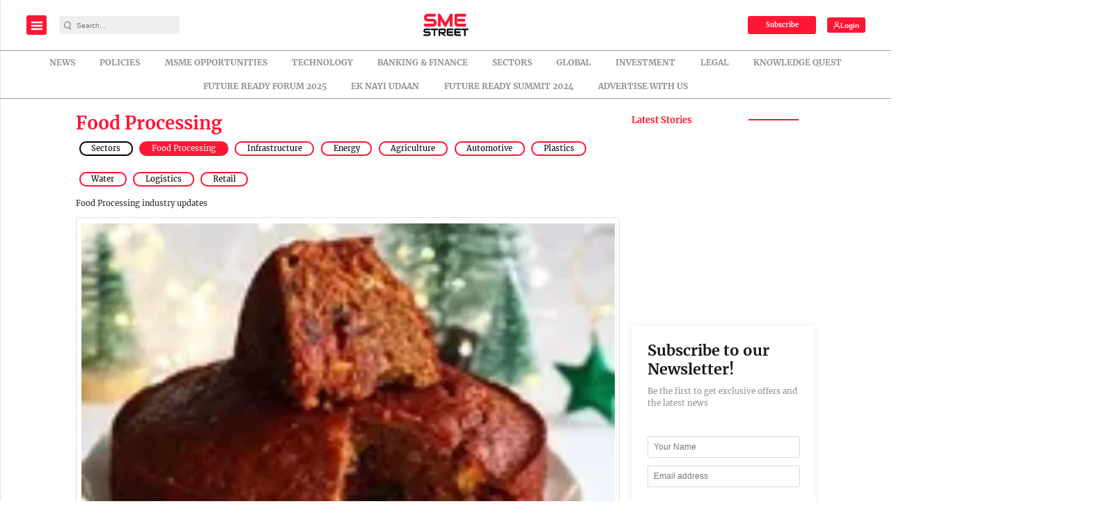

--- FILE ---
content_type: text/html; charset=utf-8
request_url: https://www.google.com/recaptcha/api2/aframe
body_size: -86
content:
<!DOCTYPE HTML><html><head><meta http-equiv="content-type" content="text/html; charset=UTF-8"></head><body><script nonce="fUhUxen67G942AB1jReBKg">/** Anti-fraud and anti-abuse applications only. See google.com/recaptcha */ try{var clients={'sodar':'https://pagead2.googlesyndication.com/pagead/sodar?'};window.addEventListener("message",function(a){try{if(a.source===window.parent){var b=JSON.parse(a.data);var c=clients[b['id']];if(c){var d=document.createElement('img');d.src=c+b['params']+'&rc='+(localStorage.getItem("rc::a")?sessionStorage.getItem("rc::b"):"");window.document.body.appendChild(d);sessionStorage.setItem("rc::e",parseInt(sessionStorage.getItem("rc::e")||0)+1);localStorage.setItem("rc::h",'1768961326259');}}}catch(b){}});window.parent.postMessage("_grecaptcha_ready", "*");}catch(b){}</script></body></html>

--- FILE ---
content_type: application/javascript; charset=utf-8
request_url: https://fundingchoicesmessages.google.com/f/AGSKWxVnFrXuUoVH_9xtd_lpgaZYIHSa2ljxQcneFryq1rJ0FrBXR51M2aB4S4ZchpPCR4eXW8JYq8LgMWhlOhAY3x8qWL46jggc2Nsi_Jk9vBQjidMqnzCexWbALXTvQLd0LzOnfKF22r-RLkj9lk24iqGiO1FVjJsCeANlkT0aFmulwWkAeSMo0NZR72nP/_;adsense_&smart_ad_/pop_ad.&adflag=/ads-admin.
body_size: -1292
content:
window['e841778d-2531-4d6d-b78f-b2523f13220f'] = true;